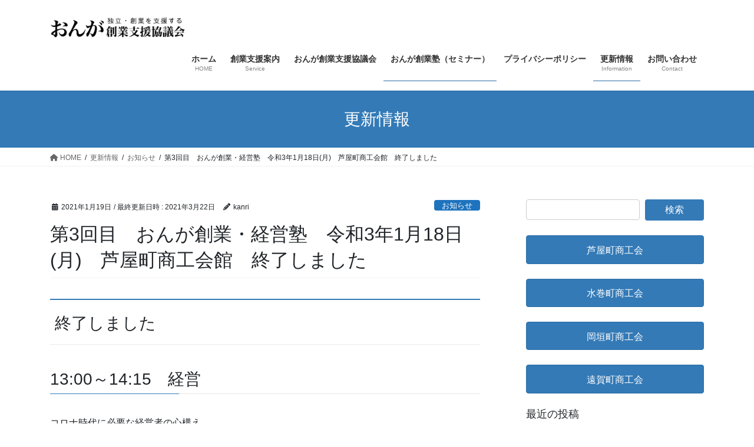

--- FILE ---
content_type: text/html; charset=UTF-8
request_url: https://onga-sougyou.net/r30118_seminor/
body_size: 13754
content:
<!DOCTYPE html>
<html lang="ja">
<head>
<meta charset="utf-8">
<meta http-equiv="X-UA-Compatible" content="IE=edge">
<meta name="viewport" content="width=device-width, initial-scale=1">
<!-- Google tag (gtag.js) --><script async src="https://www.googletagmanager.com/gtag/js?id=UA-176559265-1"></script><script>window.dataLayer = window.dataLayer || [];function gtag(){dataLayer.push(arguments);}gtag('js', new Date());gtag('config', 'UA-176559265-1');</script>
<!-- Google Tag Manager -->
<script>(function(w,d,s,l,i){w[l]=w[l]||[];w[l].push({'gtm.start':
new Date().getTime(),event:'gtm.js'});var f=d.getElementsByTagName(s)[0],
j=d.createElement(s),dl=l!='dataLayer'?'&l='+l:'';j.async=true;j.src=
'https://www.googletagmanager.com/gtm.js?id='+i+dl;f.parentNode.insertBefore(j,f);
})(window,document,'script','dataLayer','GTM-59VHQLR');</script>
<!-- End Google Tag Manager --><title>第3回目　おんが創業・経営塾　令和3年1月18日(月)　芦屋町商工会館　終了しました | おんが創業応援サイト</title>
<meta name='robots' content='max-image-preview:large' />
	<style>img:is([sizes="auto" i], [sizes^="auto," i]) { contain-intrinsic-size: 3000px 1500px }</style>
	<link rel="alternate" type="application/rss+xml" title="おんが創業応援サイト &raquo; フィード" href="https://onga-sougyou.net/feed/" />
<link rel="alternate" type="application/rss+xml" title="おんが創業応援サイト &raquo; コメントフィード" href="https://onga-sougyou.net/comments/feed/" />
<meta name="description" content="&nbsp;終了しました13:00～14:15　経営コロナ時代に必要な経営者の心構え令和元年の創業・経営塾の様子14:15～15:30　販路開拓コロナ禍のマーケティング戦略を考える15:30～16:45　財務経営としてこれだけは知っておきたい「数字」16:45～18:00　人材育成「雇われる」と「雇う」の違いを知る講師：中小企業診断士　齊藤 久美 氏 プロフィール株式会社 SAK" /><link rel='preload' id='vkExUnit_common_style-css-preload' href='https://onga-sougyou.net/wp-content/plugins/vk-all-in-one-expansion-unit/assets/css/vkExUnit_style.css?ver=9.113.0.1' as='style' onload="this.onload=null;this.rel='stylesheet'"/>
<link rel='stylesheet' id='vkExUnit_common_style-css' href='https://onga-sougyou.net/wp-content/plugins/vk-all-in-one-expansion-unit/assets/css/vkExUnit_style.css?ver=9.113.0.1' media='print' onload="this.media='all'; this.onload=null;">
<style id='vkExUnit_common_style-inline-css' type='text/css'>
.grecaptcha-badge{bottom: 85px !important;}
:root {--ver_page_top_button_url:url(https://onga-sougyou.net/wp-content/plugins/vk-all-in-one-expansion-unit/assets/images/to-top-btn-icon.svg);}@font-face {font-weight: normal;font-style: normal;font-family: "vk_sns";src: url("https://onga-sougyou.net/wp-content/plugins/vk-all-in-one-expansion-unit/inc/sns/icons/fonts/vk_sns.eot?-bq20cj");src: url("https://onga-sougyou.net/wp-content/plugins/vk-all-in-one-expansion-unit/inc/sns/icons/fonts/vk_sns.eot?#iefix-bq20cj") format("embedded-opentype"),url("https://onga-sougyou.net/wp-content/plugins/vk-all-in-one-expansion-unit/inc/sns/icons/fonts/vk_sns.woff?-bq20cj") format("woff"),url("https://onga-sougyou.net/wp-content/plugins/vk-all-in-one-expansion-unit/inc/sns/icons/fonts/vk_sns.ttf?-bq20cj") format("truetype"),url("https://onga-sougyou.net/wp-content/plugins/vk-all-in-one-expansion-unit/inc/sns/icons/fonts/vk_sns.svg?-bq20cj#vk_sns") format("svg");}
.veu_promotion-alert__content--text {border: 1px solid rgba(0,0,0,0.125);padding: 0.5em 1em;border-radius: var(--vk-size-radius);margin-bottom: var(--vk-margin-block-bottom);font-size: 0.875rem;}/* Alert Content部分に段落タグを入れた場合に最後の段落の余白を0にする */.veu_promotion-alert__content--text p:last-of-type{margin-bottom:0;margin-top: 0;}
</style>
<link rel='preload' id='wp-block-library-css-preload' href='https://onga-sougyou.net/wp-includes/css/dist/block-library/style.min.css?ver=6.7.4' as='style' onload="this.onload=null;this.rel='stylesheet'"/>
<link rel='stylesheet' id='wp-block-library-css' href='https://onga-sougyou.net/wp-includes/css/dist/block-library/style.min.css?ver=6.7.4' media='print' onload="this.media='all'; this.onload=null;">
<style id='wp-block-library-inline-css' type='text/css'>
/* VK Color Palettes */
</style>
<style id='pdfemb-pdf-embedder-viewer-style-inline-css' type='text/css'>
.wp-block-pdfemb-pdf-embedder-viewer{max-width:none}

</style>
<link rel='stylesheet' id='vk-swiper-style-css' href='https://onga-sougyou.net/wp-content/plugins/vk-blocks/vendor/vektor-inc/vk-swiper/src/assets/css/swiper-bundle.min.css?ver=11.0.2' type='text/css' media='all' />
<link rel='preload' id='vk-blocks-build-css-css-preload' href='https://onga-sougyou.net/wp-content/plugins/vk-blocks/build/block-build.css?ver=1.91.1.1' as='style' onload="this.onload=null;this.rel='stylesheet'"/>
<link rel='stylesheet' id='vk-blocks-build-css-css' href='https://onga-sougyou.net/wp-content/plugins/vk-blocks/build/block-build.css?ver=1.91.1.1' media='print' onload="this.media='all'; this.onload=null;">
<style id='vk-blocks-build-css-inline-css' type='text/css'>
:root {--vk_flow-arrow: url(https://onga-sougyou.net/wp-content/plugins/vk-blocks/inc/vk-blocks/images/arrow_bottom.svg);--vk_image-mask-circle: url(https://onga-sougyou.net/wp-content/plugins/vk-blocks/inc/vk-blocks/images/circle.svg);--vk_image-mask-wave01: url(https://onga-sougyou.net/wp-content/plugins/vk-blocks/inc/vk-blocks/images/wave01.svg);--vk_image-mask-wave02: url(https://onga-sougyou.net/wp-content/plugins/vk-blocks/inc/vk-blocks/images/wave02.svg);--vk_image-mask-wave03: url(https://onga-sougyou.net/wp-content/plugins/vk-blocks/inc/vk-blocks/images/wave03.svg);--vk_image-mask-wave04: url(https://onga-sougyou.net/wp-content/plugins/vk-blocks/inc/vk-blocks/images/wave04.svg);}

	:root {

		--vk-balloon-border-width:1px;

		--vk-balloon-speech-offset:-12px;
	}
	
</style>
<link rel='preload' id='vk-filter-search-style-css-preload' href='https://onga-sougyou.net/wp-content/plugins/vk-filter-search/inc/filter-search/package/build/style.css?ver=2.13.0.1' as='style' onload="this.onload=null;this.rel='stylesheet'"/>
<link rel='stylesheet' id='vk-filter-search-style-css' href='https://onga-sougyou.net/wp-content/plugins/vk-filter-search/inc/filter-search/package/build/style.css?ver=2.13.0.1' media='print' onload="this.media='all'; this.onload=null;">
<style id='classic-theme-styles-inline-css' type='text/css'>
/*! This file is auto-generated */
.wp-block-button__link{color:#fff;background-color:#32373c;border-radius:9999px;box-shadow:none;text-decoration:none;padding:calc(.667em + 2px) calc(1.333em + 2px);font-size:1.125em}.wp-block-file__button{background:#32373c;color:#fff;text-decoration:none}
</style>
<style id='global-styles-inline-css' type='text/css'>
:root{--wp--preset--aspect-ratio--square: 1;--wp--preset--aspect-ratio--4-3: 4/3;--wp--preset--aspect-ratio--3-4: 3/4;--wp--preset--aspect-ratio--3-2: 3/2;--wp--preset--aspect-ratio--2-3: 2/3;--wp--preset--aspect-ratio--16-9: 16/9;--wp--preset--aspect-ratio--9-16: 9/16;--wp--preset--color--black: #000000;--wp--preset--color--cyan-bluish-gray: #abb8c3;--wp--preset--color--white: #ffffff;--wp--preset--color--pale-pink: #f78da7;--wp--preset--color--vivid-red: #cf2e2e;--wp--preset--color--luminous-vivid-orange: #ff6900;--wp--preset--color--luminous-vivid-amber: #fcb900;--wp--preset--color--light-green-cyan: #7bdcb5;--wp--preset--color--vivid-green-cyan: #00d084;--wp--preset--color--pale-cyan-blue: #8ed1fc;--wp--preset--color--vivid-cyan-blue: #0693e3;--wp--preset--color--vivid-purple: #9b51e0;--wp--preset--gradient--vivid-cyan-blue-to-vivid-purple: linear-gradient(135deg,rgba(6,147,227,1) 0%,rgb(155,81,224) 100%);--wp--preset--gradient--light-green-cyan-to-vivid-green-cyan: linear-gradient(135deg,rgb(122,220,180) 0%,rgb(0,208,130) 100%);--wp--preset--gradient--luminous-vivid-amber-to-luminous-vivid-orange: linear-gradient(135deg,rgba(252,185,0,1) 0%,rgba(255,105,0,1) 100%);--wp--preset--gradient--luminous-vivid-orange-to-vivid-red: linear-gradient(135deg,rgba(255,105,0,1) 0%,rgb(207,46,46) 100%);--wp--preset--gradient--very-light-gray-to-cyan-bluish-gray: linear-gradient(135deg,rgb(238,238,238) 0%,rgb(169,184,195) 100%);--wp--preset--gradient--cool-to-warm-spectrum: linear-gradient(135deg,rgb(74,234,220) 0%,rgb(151,120,209) 20%,rgb(207,42,186) 40%,rgb(238,44,130) 60%,rgb(251,105,98) 80%,rgb(254,248,76) 100%);--wp--preset--gradient--blush-light-purple: linear-gradient(135deg,rgb(255,206,236) 0%,rgb(152,150,240) 100%);--wp--preset--gradient--blush-bordeaux: linear-gradient(135deg,rgb(254,205,165) 0%,rgb(254,45,45) 50%,rgb(107,0,62) 100%);--wp--preset--gradient--luminous-dusk: linear-gradient(135deg,rgb(255,203,112) 0%,rgb(199,81,192) 50%,rgb(65,88,208) 100%);--wp--preset--gradient--pale-ocean: linear-gradient(135deg,rgb(255,245,203) 0%,rgb(182,227,212) 50%,rgb(51,167,181) 100%);--wp--preset--gradient--electric-grass: linear-gradient(135deg,rgb(202,248,128) 0%,rgb(113,206,126) 100%);--wp--preset--gradient--midnight: linear-gradient(135deg,rgb(2,3,129) 0%,rgb(40,116,252) 100%);--wp--preset--font-size--small: 13px;--wp--preset--font-size--medium: 20px;--wp--preset--font-size--large: 36px;--wp--preset--font-size--x-large: 42px;--wp--preset--spacing--20: 0.44rem;--wp--preset--spacing--30: 0.67rem;--wp--preset--spacing--40: 1rem;--wp--preset--spacing--50: 1.5rem;--wp--preset--spacing--60: 2.25rem;--wp--preset--spacing--70: 3.38rem;--wp--preset--spacing--80: 5.06rem;--wp--preset--shadow--natural: 6px 6px 9px rgba(0, 0, 0, 0.2);--wp--preset--shadow--deep: 12px 12px 50px rgba(0, 0, 0, 0.4);--wp--preset--shadow--sharp: 6px 6px 0px rgba(0, 0, 0, 0.2);--wp--preset--shadow--outlined: 6px 6px 0px -3px rgba(255, 255, 255, 1), 6px 6px rgba(0, 0, 0, 1);--wp--preset--shadow--crisp: 6px 6px 0px rgba(0, 0, 0, 1);}:where(.is-layout-flex){gap: 0.5em;}:where(.is-layout-grid){gap: 0.5em;}body .is-layout-flex{display: flex;}.is-layout-flex{flex-wrap: wrap;align-items: center;}.is-layout-flex > :is(*, div){margin: 0;}body .is-layout-grid{display: grid;}.is-layout-grid > :is(*, div){margin: 0;}:where(.wp-block-columns.is-layout-flex){gap: 2em;}:where(.wp-block-columns.is-layout-grid){gap: 2em;}:where(.wp-block-post-template.is-layout-flex){gap: 1.25em;}:where(.wp-block-post-template.is-layout-grid){gap: 1.25em;}.has-black-color{color: var(--wp--preset--color--black) !important;}.has-cyan-bluish-gray-color{color: var(--wp--preset--color--cyan-bluish-gray) !important;}.has-white-color{color: var(--wp--preset--color--white) !important;}.has-pale-pink-color{color: var(--wp--preset--color--pale-pink) !important;}.has-vivid-red-color{color: var(--wp--preset--color--vivid-red) !important;}.has-luminous-vivid-orange-color{color: var(--wp--preset--color--luminous-vivid-orange) !important;}.has-luminous-vivid-amber-color{color: var(--wp--preset--color--luminous-vivid-amber) !important;}.has-light-green-cyan-color{color: var(--wp--preset--color--light-green-cyan) !important;}.has-vivid-green-cyan-color{color: var(--wp--preset--color--vivid-green-cyan) !important;}.has-pale-cyan-blue-color{color: var(--wp--preset--color--pale-cyan-blue) !important;}.has-vivid-cyan-blue-color{color: var(--wp--preset--color--vivid-cyan-blue) !important;}.has-vivid-purple-color{color: var(--wp--preset--color--vivid-purple) !important;}.has-black-background-color{background-color: var(--wp--preset--color--black) !important;}.has-cyan-bluish-gray-background-color{background-color: var(--wp--preset--color--cyan-bluish-gray) !important;}.has-white-background-color{background-color: var(--wp--preset--color--white) !important;}.has-pale-pink-background-color{background-color: var(--wp--preset--color--pale-pink) !important;}.has-vivid-red-background-color{background-color: var(--wp--preset--color--vivid-red) !important;}.has-luminous-vivid-orange-background-color{background-color: var(--wp--preset--color--luminous-vivid-orange) !important;}.has-luminous-vivid-amber-background-color{background-color: var(--wp--preset--color--luminous-vivid-amber) !important;}.has-light-green-cyan-background-color{background-color: var(--wp--preset--color--light-green-cyan) !important;}.has-vivid-green-cyan-background-color{background-color: var(--wp--preset--color--vivid-green-cyan) !important;}.has-pale-cyan-blue-background-color{background-color: var(--wp--preset--color--pale-cyan-blue) !important;}.has-vivid-cyan-blue-background-color{background-color: var(--wp--preset--color--vivid-cyan-blue) !important;}.has-vivid-purple-background-color{background-color: var(--wp--preset--color--vivid-purple) !important;}.has-black-border-color{border-color: var(--wp--preset--color--black) !important;}.has-cyan-bluish-gray-border-color{border-color: var(--wp--preset--color--cyan-bluish-gray) !important;}.has-white-border-color{border-color: var(--wp--preset--color--white) !important;}.has-pale-pink-border-color{border-color: var(--wp--preset--color--pale-pink) !important;}.has-vivid-red-border-color{border-color: var(--wp--preset--color--vivid-red) !important;}.has-luminous-vivid-orange-border-color{border-color: var(--wp--preset--color--luminous-vivid-orange) !important;}.has-luminous-vivid-amber-border-color{border-color: var(--wp--preset--color--luminous-vivid-amber) !important;}.has-light-green-cyan-border-color{border-color: var(--wp--preset--color--light-green-cyan) !important;}.has-vivid-green-cyan-border-color{border-color: var(--wp--preset--color--vivid-green-cyan) !important;}.has-pale-cyan-blue-border-color{border-color: var(--wp--preset--color--pale-cyan-blue) !important;}.has-vivid-cyan-blue-border-color{border-color: var(--wp--preset--color--vivid-cyan-blue) !important;}.has-vivid-purple-border-color{border-color: var(--wp--preset--color--vivid-purple) !important;}.has-vivid-cyan-blue-to-vivid-purple-gradient-background{background: var(--wp--preset--gradient--vivid-cyan-blue-to-vivid-purple) !important;}.has-light-green-cyan-to-vivid-green-cyan-gradient-background{background: var(--wp--preset--gradient--light-green-cyan-to-vivid-green-cyan) !important;}.has-luminous-vivid-amber-to-luminous-vivid-orange-gradient-background{background: var(--wp--preset--gradient--luminous-vivid-amber-to-luminous-vivid-orange) !important;}.has-luminous-vivid-orange-to-vivid-red-gradient-background{background: var(--wp--preset--gradient--luminous-vivid-orange-to-vivid-red) !important;}.has-very-light-gray-to-cyan-bluish-gray-gradient-background{background: var(--wp--preset--gradient--very-light-gray-to-cyan-bluish-gray) !important;}.has-cool-to-warm-spectrum-gradient-background{background: var(--wp--preset--gradient--cool-to-warm-spectrum) !important;}.has-blush-light-purple-gradient-background{background: var(--wp--preset--gradient--blush-light-purple) !important;}.has-blush-bordeaux-gradient-background{background: var(--wp--preset--gradient--blush-bordeaux) !important;}.has-luminous-dusk-gradient-background{background: var(--wp--preset--gradient--luminous-dusk) !important;}.has-pale-ocean-gradient-background{background: var(--wp--preset--gradient--pale-ocean) !important;}.has-electric-grass-gradient-background{background: var(--wp--preset--gradient--electric-grass) !important;}.has-midnight-gradient-background{background: var(--wp--preset--gradient--midnight) !important;}.has-small-font-size{font-size: var(--wp--preset--font-size--small) !important;}.has-medium-font-size{font-size: var(--wp--preset--font-size--medium) !important;}.has-large-font-size{font-size: var(--wp--preset--font-size--large) !important;}.has-x-large-font-size{font-size: var(--wp--preset--font-size--x-large) !important;}
:where(.wp-block-post-template.is-layout-flex){gap: 1.25em;}:where(.wp-block-post-template.is-layout-grid){gap: 1.25em;}
:where(.wp-block-columns.is-layout-flex){gap: 2em;}:where(.wp-block-columns.is-layout-grid){gap: 2em;}
:root :where(.wp-block-pullquote){font-size: 1.5em;line-height: 1.6;}
</style>
<link rel='preload' id='set_vk_post_autor_css-css-preload' href='https://onga-sougyou.net/wp-content/plugins/vk-post-author-display/assets/css/vk-post-author.css?ver=1.25.0' as='style' onload="this.onload=null;this.rel='stylesheet'"/>
<link rel='stylesheet' id='set_vk_post_autor_css-css' href='https://onga-sougyou.net/wp-content/plugins/vk-post-author-display/assets/css/vk-post-author.css?ver=1.25.0' media='print' onload="this.media='all'; this.onload=null;">
<link rel='stylesheet' id='bootstrap-4-style-css' href='https://onga-sougyou.net/wp-content/themes/lightning/_g2/library/bootstrap-4/css/bootstrap.min.css?ver=4.5.0' type='text/css' media='all' />
<link rel='stylesheet' id='lightning-common-style-css' href='https://onga-sougyou.net/wp-content/themes/lightning/_g2/assets/css/common.css?ver=15.33.1' type='text/css' media='all' />
<style id='lightning-common-style-inline-css' type='text/css'>
/* vk-mobile-nav */:root {--vk-mobile-nav-menu-btn-bg-src: url("https://onga-sougyou.net/wp-content/themes/lightning/_g2/inc/vk-mobile-nav/package/images/vk-menu-btn-black.svg");--vk-mobile-nav-menu-btn-close-bg-src: url("https://onga-sougyou.net/wp-content/themes/lightning/_g2/inc/vk-mobile-nav/package/images/vk-menu-close-black.svg");--vk-menu-acc-icon-open-black-bg-src: url("https://onga-sougyou.net/wp-content/themes/lightning/_g2/inc/vk-mobile-nav/package/images/vk-menu-acc-icon-open-black.svg");--vk-menu-acc-icon-open-white-bg-src: url("https://onga-sougyou.net/wp-content/themes/lightning/_g2/inc/vk-mobile-nav/package/images/vk-menu-acc-icon-open-white.svg");--vk-menu-acc-icon-close-black-bg-src: url("https://onga-sougyou.net/wp-content/themes/lightning/_g2/inc/vk-mobile-nav/package/images/vk-menu-close-black.svg");--vk-menu-acc-icon-close-white-bg-src: url("https://onga-sougyou.net/wp-content/themes/lightning/_g2/inc/vk-mobile-nav/package/images/vk-menu-close-white.svg");}
</style>
<link rel='stylesheet' id='lightning-design-style-css' href='https://onga-sougyou.net/wp-content/themes/lightning/_g2/design-skin/origin2/css/style.css?ver=15.33.1' type='text/css' media='all' />
<style id='lightning-design-style-inline-css' type='text/css'>
:root {--color-key:#337ab7;--wp--preset--color--vk-color-primary:#337ab7;--color-key-dark:#2e6da4;}
/* ltg common custom */:root {--vk-menu-acc-btn-border-color:#333;--vk-color-primary:#337ab7;--vk-color-primary-dark:#2e6da4;--vk-color-primary-vivid:#3886c9;--color-key:#337ab7;--wp--preset--color--vk-color-primary:#337ab7;--color-key-dark:#2e6da4;}.veu_color_txt_key { color:#2e6da4 ; }.veu_color_bg_key { background-color:#2e6da4 ; }.veu_color_border_key { border-color:#2e6da4 ; }.btn-default { border-color:#337ab7;color:#337ab7;}.btn-default:focus,.btn-default:hover { border-color:#337ab7;background-color: #337ab7; }.wp-block-search__button,.btn-primary { background-color:#337ab7;border-color:#2e6da4; }.wp-block-search__button:focus,.wp-block-search__button:hover,.btn-primary:not(:disabled):not(.disabled):active,.btn-primary:focus,.btn-primary:hover { background-color:#2e6da4;border-color:#337ab7; }.btn-outline-primary { color : #337ab7 ; border-color:#337ab7; }.btn-outline-primary:not(:disabled):not(.disabled):active,.btn-outline-primary:focus,.btn-outline-primary:hover { color : #fff; background-color:#337ab7;border-color:#2e6da4; }a { color:#337ab7; }/* sidebar child menu display */.localNav ul ul.children{ display:none; }.localNav ul li.current_page_ancestor ul.children,.localNav ul li.current_page_item ul.children,.localNav ul li.current-cat ul.children{ display:block; }/* ExUnit widget ( child page list widget and so on ) */.localNavi ul.children{ display:none; }.localNavi li.current_page_ancestor ul.children,.localNavi li.current_page_item ul.children,.localNavi li.current-cat ul.children{ display:block; }
.tagcloud a:before { font-family: "Font Awesome 5 Free";content: "\f02b";font-weight: bold; }
.media .media-body .media-heading a:hover { color:#337ab7; }@media (min-width: 768px){.gMenu > li:before,.gMenu > li.menu-item-has-children::after { border-bottom-color:#2e6da4 }.gMenu li li { background-color:#2e6da4 }.gMenu li li a:hover { background-color:#337ab7; }} /* @media (min-width: 768px) */.page-header { background-color:#337ab7; }h2,.mainSection-title { border-top-color:#337ab7; }h3:after,.subSection-title:after { border-bottom-color:#337ab7; }ul.page-numbers li span.page-numbers.current,.page-link dl .post-page-numbers.current { background-color:#337ab7; }.pager li > a { border-color:#337ab7;color:#337ab7;}.pager li > a:hover { background-color:#337ab7;color:#fff;}.siteFooter { border-top-color:#337ab7; }dt { border-left-color:#337ab7; }:root {--g_nav_main_acc_icon_open_url:url(https://onga-sougyou.net/wp-content/themes/lightning/_g2/inc/vk-mobile-nav/package/images/vk-menu-acc-icon-open-black.svg);--g_nav_main_acc_icon_close_url: url(https://onga-sougyou.net/wp-content/themes/lightning/_g2/inc/vk-mobile-nav/package/images/vk-menu-close-black.svg);--g_nav_sub_acc_icon_open_url: url(https://onga-sougyou.net/wp-content/themes/lightning/_g2/inc/vk-mobile-nav/package/images/vk-menu-acc-icon-open-white.svg);--g_nav_sub_acc_icon_close_url: url(https://onga-sougyou.net/wp-content/themes/lightning/_g2/inc/vk-mobile-nav/package/images/vk-menu-close-white.svg);}
</style>
<link rel='preload' id='veu-cta-css-preload' href='https://onga-sougyou.net/wp-content/plugins/vk-all-in-one-expansion-unit/inc/call-to-action/package/assets/css/style.css?ver=9.113.0.1' as='style' onload="this.onload=null;this.rel='stylesheet'"/>
<link rel='stylesheet' id='veu-cta-css' href='https://onga-sougyou.net/wp-content/plugins/vk-all-in-one-expansion-unit/inc/call-to-action/package/assets/css/style.css?ver=9.113.0.1' media='print' onload="this.media='all'; this.onload=null;">
<link rel='preload' id='vk-font-awesome-css-preload' href='https://onga-sougyou.net/wp-content/plugins/vk-post-author-display/vendor/vektor-inc/font-awesome-versions/src/versions/6/css/all.min.css?ver=6.4.2' as='style' onload="this.onload=null;this.rel='stylesheet'"/>
<link rel='stylesheet' id='vk-font-awesome-css' href='https://onga-sougyou.net/wp-content/plugins/vk-post-author-display/vendor/vektor-inc/font-awesome-versions/src/versions/6/css/all.min.css?ver=6.4.2' media='print' onload="this.media='all'; this.onload=null;">
<link rel='preload' id='lightning-theme-style-css-preload' href='https://onga-sougyou.net/wp-content/themes/lightning/style.css?ver=15.33.1' as='style' onload="this.onload=null;this.rel='stylesheet'"/>
<link rel='stylesheet' id='lightning-theme-style-css' href='https://onga-sougyou.net/wp-content/themes/lightning/style.css?ver=15.33.1' media='print' onload="this.media='all'; this.onload=null;">
<script type="text/javascript" src="https://onga-sougyou.net/wp-includes/js/jquery/jquery.min.js?ver=3.7.1" id="jquery-core-js"></script>
<script type="text/javascript" src="https://onga-sougyou.net/wp-includes/js/jquery/jquery-migrate.min.js?ver=3.4.1" id="jquery-migrate-js"></script>
<link rel="https://api.w.org/" href="https://onga-sougyou.net/wp-json/" /><link rel="alternate" title="JSON" type="application/json" href="https://onga-sougyou.net/wp-json/wp/v2/posts/1456" /><link rel="EditURI" type="application/rsd+xml" title="RSD" href="https://onga-sougyou.net/xmlrpc.php?rsd" />
<meta name="generator" content="WordPress 6.7.4" />
<link rel="canonical" href="https://onga-sougyou.net/r30118_seminor/" />
<link rel='shortlink' href='https://onga-sougyou.net/?p=1456' />
<link rel="alternate" title="oEmbed (JSON)" type="application/json+oembed" href="https://onga-sougyou.net/wp-json/oembed/1.0/embed?url=https%3A%2F%2Fonga-sougyou.net%2Fr30118_seminor%2F" />
<link rel="alternate" title="oEmbed (XML)" type="text/xml+oembed" href="https://onga-sougyou.net/wp-json/oembed/1.0/embed?url=https%3A%2F%2Fonga-sougyou.net%2Fr30118_seminor%2F&#038;format=xml" />
<!-- Global site tag (gtag.js) - Google Analytics -->
<script async src="https://www.googletagmanager.com/gtag/js?id=UA-176559265-1"></script>
<script>
  window.dataLayer = window.dataLayer || [];
  function gtag(){dataLayer.push(arguments);}
  gtag('js', new Date());

  gtag('config', 'UA-176559265-1');
</script>


<!-- Google Tag Manager -->
<script>(function(w,d,s,l,i){w[l]=w[l]||[];w[l].push({'gtm.start':
new Date().getTime(),event:'gtm.js'});var f=d.getElementsByTagName(s)[0],
j=d.createElement(s),dl=l!='dataLayer'?'&l='+l:'';j.async=true;j.src=
'https://www.googletagmanager.com/gtm.js?id='+i+dl;f.parentNode.insertBefore(j,f);
})(window,document,'script','dataLayer','GTM-59VHQLR');</script>
<!-- End Google Tag Manager --><style id="lightning-color-custom-for-plugins" type="text/css">/* ltg theme common */.color_key_bg,.color_key_bg_hover:hover{background-color: #337ab7;}.color_key_txt,.color_key_txt_hover:hover{color: #337ab7;}.color_key_border,.color_key_border_hover:hover{border-color: #337ab7;}.color_key_dark_bg,.color_key_dark_bg_hover:hover{background-color: #2e6da4;}.color_key_dark_txt,.color_key_dark_txt_hover:hover{color: #2e6da4;}.color_key_dark_border,.color_key_dark_border_hover:hover{border-color: #2e6da4;}</style><style type="text/css" id="custom-background-css">
body.custom-background { background-color: #ffffff; }
</style>
	<!-- [ VK All in One Expansion Unit OGP ] -->
<meta property="og:site_name" content="おんが創業応援サイト" />
<meta property="og:url" content="https://onga-sougyou.net/r30118_seminor/" />
<meta property="og:title" content="第3回目　おんが創業・経営塾　令和3年1月18日(月)　芦屋町商工会館　終了しました | おんが創業応援サイト" />
<meta property="og:description" content="&nbsp;終了しました13:00～14:15　経営コロナ時代に必要な経営者の心構え令和元年の創業・経営塾の様子14:15～15:30　販路開拓コロナ禍のマーケティング戦略を考える15:30～16:45　財務経営としてこれだけは知っておきたい「数字」16:45～18:00　人材育成「雇われる」と「雇う」の違いを知る講師：中小企業診断士　齊藤 久美 氏 プロフィール株式会社 SAK" />
<meta property="og:type" content="article" />
<meta property="og:image" content="https://onga-sougyou.net/wp-content/uploads/2021/03/3kaimebase560_315.-shuryo.jpg" />
<meta property="og:image:width" content="560" />
<meta property="og:image:height" content="315" />
<!-- [ / VK All in One Expansion Unit OGP ] -->
<!-- [ VK All in One Expansion Unit twitter card ] -->
<meta name="twitter:card" content="summary_large_image">
<meta name="twitter:description" content="&nbsp;終了しました13:00～14:15　経営コロナ時代に必要な経営者の心構え令和元年の創業・経営塾の様子14:15～15:30　販路開拓コロナ禍のマーケティング戦略を考える15:30～16:45　財務経営としてこれだけは知っておきたい「数字」16:45～18:00　人材育成「雇われる」と「雇う」の違いを知る講師：中小企業診断士　齊藤 久美 氏 プロフィール株式会社 SAK">
<meta name="twitter:title" content="第3回目　おんが創業・経営塾　令和3年1月18日(月)　芦屋町商工会館　終了しました | おんが創業応援サイト">
<meta name="twitter:url" content="https://onga-sougyou.net/r30118_seminor/">
	<meta name="twitter:image" content="https://onga-sougyou.net/wp-content/uploads/2021/03/3kaimebase560_315.-shuryo.jpg">
	<meta name="twitter:domain" content="onga-sougyou.net">
	<!-- [ / VK All in One Expansion Unit twitter card ] -->
	<link rel="icon" href="https://onga-sougyou.net/wp-content/uploads/2021/03/cropped-favicon.fw_-32x32.png" sizes="32x32" />
<link rel="icon" href="https://onga-sougyou.net/wp-content/uploads/2021/03/cropped-favicon.fw_-192x192.png" sizes="192x192" />
<link rel="apple-touch-icon" href="https://onga-sougyou.net/wp-content/uploads/2021/03/cropped-favicon.fw_-180x180.png" />
<meta name="msapplication-TileImage" content="https://onga-sougyou.net/wp-content/uploads/2021/03/cropped-favicon.fw_-270x270.png" />
		<style type="text/css" id="wp-custom-css">
			footer .copySection p:nth-child(2) {
    display:none !important;
    }		</style>
		<!-- [ VK All in One Expansion Unit Article Structure Data ] --><script type="application/ld+json">{"@context":"https://schema.org/","@type":"Article","headline":"第3回目　おんが創業・経営塾　令和3年1月18日(月)　芦屋町商工会館　終了しました","image":"https://onga-sougyou.net/wp-content/uploads/2021/03/3kaimebase560_315.-shuryo-320x180.jpg","datePublished":"2021-01-19T11:53:00+09:00","dateModified":"2021-03-22T16:51:10+09:00","author":{"@type":"organization","name":"kanri","url":"https://onga-sougyou.net/","sameAs":""}}</script><!-- [ / VK All in One Expansion Unit Article Structure Data ] -->
</head>
<body class="post-template-default single single-post postid-1456 single-format-standard custom-background vk-blocks fa_v6_css post-name-r30118_seminor category-%e3%81%8a%e7%9f%a5%e3%82%89%e3%81%9b post-type-post sidebar-fix sidebar-fix-priority-top bootstrap4 device-pc">
<a class="skip-link screen-reader-text" href="#main">コンテンツへスキップ</a>
<a class="skip-link screen-reader-text" href="#vk-mobile-nav">ナビゲーションに移動</a>
<!-- Google Tag Manager (noscript) -->
    <noscript><iframe src="https://www.googletagmanager.com/ns.html?id=GTM-59VHQLR" title="Google Tag Manager (noscript)" height="0" width="0" style="display:none;visibility:hidden"></iframe></noscript>
    <!-- End Google Tag Manager (noscript) --><!-- Google Tag Manager (noscript) -->
<noscript><iframe src="https://www.googletagmanager.com/ns.html?id=GTM-59VHQLR"
height="0" width="0" style="display:none;visibility:hidden"></iframe></noscript>
<!-- End Google Tag Manager (noscript) --><header class="siteHeader">
		<div class="container siteHeadContainer">
		<div class="navbar-header">
						<p class="navbar-brand siteHeader_logo">
			<a href="https://onga-sougyou.net/">
				<span><img src="http://onga-sougyou.net/wp-content/uploads/2021/03/ongalogo.fw_.png" alt="おんが創業応援サイト" /></span>
			</a>
			</p>
					</div>

					<div id="gMenu_outer" class="gMenu_outer">
				<nav class="menu-headernavigation-container"><ul id="menu-headernavigation" class="menu gMenu vk-menu-acc"><li id="menu-item-564" class="menu-item menu-item-type-post_type menu-item-object-page menu-item-home"><a href="https://onga-sougyou.net/"><strong class="gMenu_name">ホーム</strong><span class="gMenu_description">HOME</span></a></li>
<li id="menu-item-648" class="menu-item menu-item-type-post_type menu-item-object-page menu-item-has-children"><a href="https://onga-sougyou.net/service/"><strong class="gMenu_name">創業支援案内</strong><span class="gMenu_description">Service</span></a>
<ul class="sub-menu">
	<li id="menu-item-1495" class="menu-item menu-item-type-post_type menu-item-object-page"><a href="https://onga-sougyou.net/sougyoukiso/">創業の基礎知識</a></li>
	<li id="menu-item-1516" class="menu-item menu-item-type-post_type menu-item-object-page"><a href="https://onga-sougyou.net/founded_support/">創業支援のご案内</a></li>
	<li id="menu-item-1687" class="menu-item menu-item-type-post_type menu-item-object-page"><a href="https://onga-sougyou.net/sougyoujirei/">創業事例</a></li>
</ul>
</li>
<li id="menu-item-1663" class="menu-item menu-item-type-post_type menu-item-object-page menu-item-has-children"><a href="https://onga-sougyou.net/ongasougyoushienkyougikai/"><strong class="gMenu_name">おんが創業支援協議会</strong></a>
<ul class="sub-menu">
	<li id="menu-item-1442" class="menu-item menu-item-type-post_type menu-item-object-page"><a href="https://onga-sougyou.net/shientaisei/">おんが創業支援協議会について</a></li>
	<li id="menu-item-1496" class="menu-item menu-item-type-post_type menu-item-object-page"><a href="https://onga-sougyou.net/fellowlink/">おんが創業支援協議会サイトリンク</a></li>
</ul>
</li>
<li id="menu-item-1836" class="menu-item menu-item-type-custom menu-item-object-custom current-menu-parent menu-item-has-children"><a href="https://onga-sougyou.net/reiwa5_vol1seminor/"><strong class="gMenu_name">おんが創業塾（セミナー）</strong></a>
<ul class="sub-menu">
	<li id="menu-item-1467" class="menu-item menu-item-type-post_type menu-item-object-post"><a href="https://onga-sougyou.net/r21109_seminor/">第1回目　おんが創業・経営塾　令和2年11月9日(月)　水巻町商工会館　終了しました</a></li>
	<li id="menu-item-1466" class="menu-item menu-item-type-post_type menu-item-object-post"><a href="https://onga-sougyou.net/r21206_seminor/">第2回目　おんが創業・経営塾　令和2年12月6日(日)　岡垣町商工会館　終了しました</a></li>
	<li id="menu-item-1465" class="menu-item menu-item-type-post_type menu-item-object-post current-menu-item"><a href="https://onga-sougyou.net/r30118_seminor/">第3回目　おんが創業・経営塾　令和3年1月18日(月)　芦屋町商工会館　終了しました</a></li>
	<li id="menu-item-1464" class="menu-item menu-item-type-post_type menu-item-object-post"><a href="https://onga-sougyou.net/r30207_seminor/">第4回目　おんが創業・経営塾　令和3年2月7日(日)　遠賀町商工会館　終了しました</a></li>
	<li id="menu-item-1767" class="menu-item menu-item-type-post_type menu-item-object-page"><a href="https://onga-sougyou.net/onlineentry/">オンライン受講（令和3年8月1日～11月30日）終了しました</a></li>
	<li id="menu-item-1797" class="menu-item menu-item-type-post_type menu-item-object-page"><a href="https://onga-sougyou.net/reiwa3_seminor/">令和3年度 おんが創業・経営塾（セミナー）終了しました</a></li>
	<li id="menu-item-1892" class="menu-item menu-item-type-post_type menu-item-object-page"><a href="https://onga-sougyou.net/reiwa4_seminor/">令和４年度 おんが創業・経営塾（セミナー）終了しました</a></li>
	<li id="menu-item-1951" class="menu-item menu-item-type-post_type menu-item-object-page"><a href="https://onga-sougyou.net/reiwa5_vol1seminor/">令和5年度 おんが創業・経営塾（セミナー）終了しました</a></li>
	<li id="menu-item-1996" class="menu-item menu-item-type-post_type menu-item-object-page"><a href="https://onga-sougyou.net/reiwa5_vol3seminor/">令和5年度 新規創業支援セミナー(R6/2/10)終了しました</a></li>
	<li id="menu-item-2042" class="menu-item menu-item-type-post_type menu-item-object-page"><a href="https://onga-sougyou.net/reiwa6_vol1_2seminor/">令和6年度 おんが創業・経営塾（セミナー）終了しました</a></li>
	<li id="menu-item-2197" class="menu-item menu-item-type-post_type menu-item-object-page"><a href="https://onga-sougyou.net/reiwa7_vol1_2seminor/">令和7年度 おんが創業・経営塾（セミナー）終了しました</a></li>
</ul>
</li>
<li id="menu-item-1498" class="menu-item menu-item-type-post_type menu-item-object-page"><a href="https://onga-sougyou.net/privacy/"><strong class="gMenu_name">プライバシーポリシー</strong></a></li>
<li id="menu-item-658" class="menu-item menu-item-type-post_type menu-item-object-page current_page_parent current-menu-ancestor"><a href="https://onga-sougyou.net/information/"><strong class="gMenu_name">更新情報</strong><span class="gMenu_description">Information</span></a></li>
<li id="menu-item-846" class="menu-item menu-item-type-post_type menu-item-object-page"><a href="https://onga-sougyou.net/contact/"><strong class="gMenu_name">お問い合わせ</strong><span class="gMenu_description">Contact</span></a></li>
</ul></nav>			</div>
			</div>
	</header>

<div class="section page-header"><div class="container"><div class="row"><div class="col-md-12">
<div class="page-header_pageTitle">
更新情報</div>
</div></div></div></div><!-- [ /.page-header ] -->


<!-- [ .breadSection ] --><div class="section breadSection"><div class="container"><div class="row"><ol class="breadcrumb" itemscope itemtype="https://schema.org/BreadcrumbList"><li id="panHome" itemprop="itemListElement" itemscope itemtype="http://schema.org/ListItem"><a itemprop="item" href="https://onga-sougyou.net/"><span itemprop="name"><i class="fa-solid fa-house"></i> HOME</span></a><meta itemprop="position" content="1" /></li><li itemprop="itemListElement" itemscope itemtype="http://schema.org/ListItem"><a itemprop="item" href="https://onga-sougyou.net/information/"><span itemprop="name">更新情報</span></a><meta itemprop="position" content="2" /></li><li itemprop="itemListElement" itemscope itemtype="http://schema.org/ListItem"><a itemprop="item" href="https://onga-sougyou.net/category/%e3%81%8a%e7%9f%a5%e3%82%89%e3%81%9b/"><span itemprop="name">お知らせ</span></a><meta itemprop="position" content="3" /></li><li><span>第3回目　おんが創業・経営塾　令和3年1月18日(月)　芦屋町商工会館　終了しました</span><meta itemprop="position" content="4" /></li></ol></div></div></div><!-- [ /.breadSection ] -->

<div class="section siteContent">
<div class="container">
<div class="row">

	<div class="col mainSection mainSection-col-two baseSection vk_posts-mainSection" id="main" role="main">
				<article id="post-1456" class="entry entry-full post-1456 post type-post status-publish format-standard has-post-thumbnail hentry category-8">

	
	
		<header class="entry-header">
			<div class="entry-meta">


<span class="published entry-meta_items">2021年1月19日</span>

<span class="entry-meta_items entry-meta_updated">/ 最終更新日時 : <span class="updated">2021年3月22日</span></span>


	
	<span class="vcard author entry-meta_items entry-meta_items_author"><span class="fn">kanri</span></span>



<span class="entry-meta_items entry-meta_items_term"><a href="https://onga-sougyou.net/category/%e3%81%8a%e7%9f%a5%e3%82%89%e3%81%9b/" class="btn btn-xs btn-primary entry-meta_items_term_button" style="background-color:#1e73be;border:none;">お知らせ</a></span>
</div>
				<h1 class="entry-title">
											第3回目　おんが創業・経営塾　令和3年1月18日(月)　芦屋町商工会館　終了しました									</h1>
		</header>

	
	
	<div class="entry-body">
				
<h2 class="wp-block-heading">&nbsp;終了しました</h2>



<h3 class="wp-block-heading">13:00～14:15　経営</h3>



<p>コロナ時代に必要な経営者の心構え</p>



<div class="wp-block-image"><figure class="aligncenter"><a href="https://onga-sougyou.net/wp-content/uploads/2020/08/r120200202.jpg"><img decoding="async" src="https://onga-sougyou.net/wp-content/uploads/2020/08/r120200202.jpg" alt="令和元年の創業・経営塾の様子" class="wp-image-633"/></a><figcaption>令和元年の創業・経営塾の様子</figcaption></figure></div>



<h3 class="wp-block-heading">14:15～15:30　販路開拓</h3>



<p>コロナ禍のマーケティング戦略を考える</p>



<h3 class="wp-block-heading">15:30～16:45　財務</h3>



<p>経営としてこれだけは知っておきたい「数字」</p>



<h3 class="wp-block-heading">16:45～18:00　人材育成</h3>



<p>「雇われる」と「雇う」の違いを知る</p>



<div class="wp-block-image"><figure class="alignleft"><a href="https://onga-sougyou.net/wp-content/uploads/2020/08/saiyoushi.jpg"><img decoding="async" src="https://onga-sougyou.net/wp-content/uploads/2020/08/saiyoushi-150x150.jpg" alt="" class="wp-image-507"/></a></figure></div>



<p>講師：中小企業診断士　齊藤 久美 氏 プロフィール</p>



<p>株式会社 SAKU　代表取締役。　新規出店のマーケティング調査や計画づくり、オープンにかけての一連の支援を得意とし、九州各地の起業家の輩出をサポート。しなやかな発想と未来志向の提案力が持ち味。また、自身の小麦アレルギーをきっかけに、グルテンフリーの焼き菓子＆パン専門店「ポンキュッポン」の店舗経営も行う実践型コンサルタント。</p>



<h3 class="wp-block-heading">場所：芦屋町商工会館</h3>



<p>遠賀郡芦屋町中ノ浜9-52<br>TEL093-222-2111</p>



<div align="center"><iframe style="border: 0;" tabindex="0" src="https://www.google.com/maps/embed?pb=!1m18!1m12!1m3!1d3311.8564991654407!2d130.66423731541488!3d33.89334943353367!2m3!1f0!2f0!3f0!3m2!1i1024!2i768!4f13.1!3m3!1m2!1s0x3543cb7a980cd639%3A0x2eb470dfb0fc7bfc!2z6Iqm5bGL55S65ZWG5bel5Lya!5e0!3m2!1sja!2sjp!4v1597890086250!5m2!1sja!2sjp" width="100%" height="450" frameborder="0" allowfullscreen="allowfullscreen" aria-hidden="false"></iframe></div>
<div class="speech-wrap sb-id-12 sbs-stn sbp-r sbis-cb cf"></div>
			</div>

	
	
	
	
		<div class="entry-footer">

			<div class="entry-meta-dataList"><dl><dt>カテゴリー</dt><dd><a href="https://onga-sougyou.net/category/%e3%81%8a%e7%9f%a5%e3%82%89%e3%81%9b/">お知らせ</a></dd></dl></div>
		</div><!-- [ /.entry-footer ] -->
	
	
			
	
		
		
		
		
	
	
</article><!-- [ /#post-1456 ] -->


	<div class="vk_posts postNextPrev">

		<div id="post-1450" class="vk_post vk_post-postType-post card card-post card-horizontal card-sm vk_post-col-xs-12 vk_post-col-sm-12 vk_post-col-md-6 post-1450 post type-post status-publish format-standard has-post-thumbnail hentry category-8"><div class="card-horizontal-inner-row"><div class="vk_post-col-5 col-5 card-img-outer"><div class="vk_post_imgOuter" style="background-image:url(https://onga-sougyou.net/wp-content/uploads/2020/12/2kaimebase560_315_shuryou.jpg)"><a href="https://onga-sougyou.net/r21206_seminor/"><div class="card-img-overlay"><span class="vk_post_imgOuter_singleTermLabel" style="color:#fff;background-color:#1e73be">お知らせ</span></div><img src="https://onga-sougyou.net/wp-content/uploads/2020/12/2kaimebase560_315_shuryou-300x169.jpg" class="vk_post_imgOuter_img card-img card-img-use-bg wp-post-image" sizes="auto, (max-width: 300px) 100vw, 300px" /></a></div><!-- [ /.vk_post_imgOuter ] --></div><!-- /.col --><div class="vk_post-col-7 col-7"><div class="vk_post_body card-body"><p class="postNextPrev_label">前の記事</p><h5 class="vk_post_title card-title"><a href="https://onga-sougyou.net/r21206_seminor/">第2回目　おんが創業・経営塾　令和2年12月6日(日)　岡垣町商工会館　終了しました</a></h5><div class="vk_post_date card-date published">2020年12月6日</div></div><!-- [ /.card-body ] --></div><!-- /.col --></div><!-- [ /.row ] --></div><!-- [ /.card ] -->
		<div id="post-1460" class="vk_post vk_post-postType-post card card-post card-horizontal card-sm vk_post-col-xs-12 vk_post-col-sm-12 vk_post-col-md-6 card-horizontal-reverse postNextPrev_next post-1460 post type-post status-publish format-standard has-post-thumbnail hentry category-8"><div class="card-horizontal-inner-row"><div class="vk_post-col-5 col-5 card-img-outer"><div class="vk_post_imgOuter" style="background-image:url(https://onga-sougyou.net/wp-content/uploads/2021/03/4kaimebase560_315shuryou.fw_.png)"><a href="https://onga-sougyou.net/r30207_seminor/"><div class="card-img-overlay"><span class="vk_post_imgOuter_singleTermLabel" style="color:#fff;background-color:#1e73be">お知らせ</span></div><img src="https://onga-sougyou.net/wp-content/uploads/2021/03/4kaimebase560_315shuryou.fw_-300x169.png" class="vk_post_imgOuter_img card-img card-img-use-bg wp-post-image" sizes="auto, (max-width: 300px) 100vw, 300px" /></a></div><!-- [ /.vk_post_imgOuter ] --></div><!-- /.col --><div class="vk_post-col-7 col-7"><div class="vk_post_body card-body"><p class="postNextPrev_label">次の記事</p><h5 class="vk_post_title card-title"><a href="https://onga-sougyou.net/r30207_seminor/">第4回目　おんが創業・経営塾　令和3年2月7日(日)　遠賀町商工会館　終了しました</a></h5><div class="vk_post_date card-date published">2021年2月8日</div></div><!-- [ /.card-body ] --></div><!-- /.col --></div><!-- [ /.row ] --></div><!-- [ /.card ] -->
		</div>
					</div><!-- [ /.mainSection ] -->

			<div class="col subSection sideSection sideSection-col-two baseSection">
						<aside class="widget widget_search" id="search-5"><form role="search" method="get" id="searchform" class="searchform" action="https://onga-sougyou.net/">
				<div>
					<label class="screen-reader-text" for="s">検索:</label>
					<input type="text" value="" name="s" id="s" />
					<input type="submit" id="searchsubmit" value="検索" />
				</div>
			</form></aside><aside class="widget widget_vkexunit_button" id="vkexunit_button-23">		<div class="veu_button">
			<a class="btn btn-block btn-primary" href="https://ashiyashoko.com/">
			<span class="button_mainText">

			芦屋町商工会
			</span>
						</a>
		</div>
				</aside>		<aside class="widget widget_vkexunit_button" id="vkexunit_button-21">		<div class="veu_button">
			<a class="btn btn-block btn-primary" href="https://www.mizumaki-shokokai.com/">
			<span class="button_mainText">

			水巻町商工会
			</span>
						</a>
		</div>
				</aside>		<aside class="widget widget_vkexunit_button" id="vkexunit_button-24">		<div class="veu_button">
			<a class="btn btn-block btn-primary" href="http://okagaki-shokokai.com/">
			<span class="button_mainText">

			岡垣町商工会
			</span>
						</a>
		</div>
				</aside>		<aside class="widget widget_vkexunit_button" id="vkexunit_button-22">		<div class="veu_button">
			<a class="btn btn-block btn-primary" href="http://onga-shokokai.com/">
			<span class="button_mainText">

			遠賀町商工会
			</span>
						</a>
		</div>
				</aside>		<aside class="widget widget_vkexunit_post_list" id="vkexunit_post_list-17"><div class="veu_postList pt_1"><h1 class="widget-title subSection-title">最近の投稿</h1><ul class="postList"><li id="post-2216">

		<span class="published postList_date postList_meta_items">2025年12月15日</span><span class="postList_terms postList_meta_items"><a href="https://onga-sougyou.net/category/%e3%81%8a%e7%9f%a5%e3%82%89%e3%81%9b/" style="background-color:#1e73be;border:none;color:white;">お知らせ</a></span><span class="postList_title entry-title"><a href="https://onga-sougyou.net/%e4%bb%a4%e5%92%8c7%e5%b9%b4%e5%ba%a6%e3%81%8a%e3%82%93%e3%81%8c%e5%89%b5%e6%a5%ad%e3%83%bb%e7%b5%8c%e5%96%b6%e5%a1%be%e3%80%81%e3%82%bb%e3%83%9f%e3%83%8a%e3%83%bc%e3%81%ae%e7%ac%ac3%e5%9b%9e%e5%8f%97/">令和7年度おんが創業・経営塾、セミナーの第3回受付を開始しました。</a></span></li>
		<li id="post-2200">

		<span class="published postList_date postList_meta_items">2025年10月7日</span><span class="postList_terms postList_meta_items"><a href="https://onga-sougyou.net/category/%e3%81%8a%e7%9f%a5%e3%82%89%e3%81%9b/" style="background-color:#1e73be;border:none;color:white;">お知らせ</a></span><span class="postList_title entry-title"><a href="https://onga-sougyou.net/%e4%bb%a4%e5%92%8c7%e5%b9%b4%e5%ba%a6%e3%81%8a%e3%82%93%e3%81%8c%e5%89%b5%e6%a5%ad%e3%83%bb%e7%b5%8c%e5%96%b6%e5%a1%be%e7%ac%ac2%e5%9b%9e10%ef%bc%8f6%e7%b5%82%e4%ba%86%e3%81%97%e3%81%be%e3%81%97/">令和7年度おんが創業・経営塾(第2回10／6)終了しました</a></span></li>
		<li id="post-2133">

		<span class="published postList_date postList_meta_items">2025年4月21日</span><span class="postList_terms postList_meta_items"><a href="https://onga-sougyou.net/category/%e3%81%8a%e7%9f%a5%e3%82%89%e3%81%9b/" style="background-color:#1e73be;border:none;color:white;">お知らせ</a></span><span class="postList_title entry-title"><a href="https://onga-sougyou.net/%e4%bb%a4%e5%92%8c7%e5%b9%b4%e5%ba%a6%e3%81%8a%e3%82%93%e3%81%8c%e5%89%b5%e6%a5%ad%e3%83%bb%e7%b5%8c%e5%96%b6%e5%a1%be%e3%81%ae%e6%97%a5%e7%a8%8b%e3%81%8c%e6%b1%ba%e3%81%be%e3%82%8a%e3%81%be%e3%81%97/">令和7年度おんが創業・経営塾の日程が決まりました。</a></span></li>
		<li id="post-2101">

		<span class="published postList_date postList_meta_items">2025年1月18日</span><span class="postList_terms postList_meta_items"><a href="https://onga-sougyou.net/category/%e3%81%8a%e7%9f%a5%e3%82%89%e3%81%9b/" style="background-color:#1e73be;border:none;color:white;">お知らせ</a></span><span class="postList_title entry-title"><a href="https://onga-sougyou.net/%e4%bb%a4%e5%92%8c6%e5%b9%b4%e5%ba%a6%e7%ac%ac3%e5%9b%9e%e3%81%8a%e3%82%93%e3%81%8c%e5%89%b5%e6%a5%ad%e3%83%bb%e7%b5%8c%e5%96%b6%e5%a1%be%e3%81%ae%e7%94%b3%e8%be%bc%e3%82%92%e7%b7%a0%e3%82%81%e5%88%87/">令和6年度第3回おんが創業・経営塾の申込を締め切りました。</a></span></li>
		<li id="post-2097">

		<span class="published postList_date postList_meta_items">2024年11月25日</span><span class="postList_terms postList_meta_items"><a href="https://onga-sougyou.net/category/%e3%81%8a%e7%9f%a5%e3%82%89%e3%81%9b/" style="background-color:#1e73be;border:none;color:white;">お知らせ</a></span><span class="postList_title entry-title"><a href="https://onga-sougyou.net/20250126seminar/">令和6年第3回経営塾1月(2025.1)開催分申込を開始しました</a></span></li>
		<li id="post-2056">

		<span class="published postList_date postList_meta_items">2024年7月24日</span><span class="postList_terms postList_meta_items"><a href="https://onga-sougyou.net/category/%e3%81%8a%e7%9f%a5%e3%82%89%e3%81%9b/" style="background-color:#1e73be;border:none;color:white;">お知らせ</a></span><span class="postList_title entry-title"><a href="https://onga-sougyou.net/20240728seminar_close/">令和6年第1回経営塾7月開催分申込を終了しました</a></span></li>
		<li id="post-1966">

		<span class="published postList_date postList_meta_items">2023年7月3日</span><span class="postList_terms postList_meta_items"><a href="https://onga-sougyou.net/category/%e3%81%8a%e7%9f%a5%e3%82%89%e3%81%9b/" style="background-color:#1e73be;border:none;color:white;">お知らせ</a></span><span class="postList_title entry-title"><a href="https://onga-sougyou.net/reiwa5nen_1kai_shimekiri/">令和5年度 第1回経営塾7月開催分申込を終了しました</a></span></li>
		<li id="post-1955">

		<span class="published postList_date postList_meta_items">2023年6月7日</span><span class="postList_terms postList_meta_items"><a href="https://onga-sougyou.net/category/%e3%81%8a%e7%9f%a5%e3%82%89%e3%81%9b/" style="background-color:#1e73be;border:none;color:white;">お知らせ</a></span><span class="postList_title entry-title"><a href="https://onga-sougyou.net/reiwa5nendo_1kai_seminar/">令和5年度おんが創業・経営塾の申込受付開始しました！</a></span></li>
		<li id="post-1927">

		<span class="published postList_date postList_meta_items">2023年2月7日</span><span class="postList_terms postList_meta_items"><a href="https://onga-sougyou.net/category/%e3%81%8a%e7%9f%a5%e3%82%89%e3%81%9b/" style="background-color:#1e73be;border:none;color:white;">お知らせ</a></span><span class="postList_title entry-title"><a href="https://onga-sougyou.net/reiwa4nendo_3kai_seminar_shyuryou/">令和4年度第3回おんが創業・経営塾は終了しました。</a></span></li>
		<li id="post-1879">

		<span class="published postList_date postList_meta_items">2022年12月1日</span><span class="postList_terms postList_meta_items"><a href="https://onga-sougyou.net/category/%e3%81%8a%e7%9f%a5%e3%82%89%e3%81%9b/" style="background-color:#1e73be;border:none;color:white;">お知らせ</a></span><span class="postList_title entry-title"><a href="https://onga-sougyou.net/reiwa4nendo_3kai_seminar/">令和4年度第3回おんが創業・経営塾申込を受付開始しました。</a></span></li>
		</ul></div></aside>			<aside class="widget widget_wp_widget_vk_archive_list" id="wp_widget_vk_archive_list-6">			<div class="sideWidget widget_archive">
				<h1 class="widget-title subSection-title">アーカイブ</h1>									<ul class="localNavi">
							<li><a href='https://onga-sougyou.net/2025/12/'>2025年12月</a></li>
	<li><a href='https://onga-sougyou.net/2025/10/'>2025年10月</a></li>
	<li><a href='https://onga-sougyou.net/2025/04/'>2025年4月</a></li>
	<li><a href='https://onga-sougyou.net/2025/01/'>2025年1月</a></li>
	<li><a href='https://onga-sougyou.net/2024/11/'>2024年11月</a></li>
	<li><a href='https://onga-sougyou.net/2024/07/'>2024年7月</a></li>
	<li><a href='https://onga-sougyou.net/2023/07/'>2023年7月</a></li>
	<li><a href='https://onga-sougyou.net/2023/06/'>2023年6月</a></li>
	<li><a href='https://onga-sougyou.net/2023/02/'>2023年2月</a></li>
	<li><a href='https://onga-sougyou.net/2022/12/'>2022年12月</a></li>
	<li><a href='https://onga-sougyou.net/2022/06/'>2022年6月</a></li>
	<li><a href='https://onga-sougyou.net/2022/02/'>2022年2月</a></li>
	<li><a href='https://onga-sougyou.net/2021/11/'>2021年11月</a></li>
	<li><a href='https://onga-sougyou.net/2021/07/'>2021年7月</a></li>
	<li><a href='https://onga-sougyou.net/2021/03/'>2021年3月</a></li>
	<li><a href='https://onga-sougyou.net/2021/02/'>2021年2月</a></li>
	<li><a href='https://onga-sougyou.net/2021/01/'>2021年1月</a></li>
	<li><a href='https://onga-sougyou.net/2020/12/'>2020年12月</a></li>
	<li><a href='https://onga-sougyou.net/2020/11/'>2020年11月</a></li>
					</ul>
				
			</div>
			</aside>			<aside class="widget widget_wp_widget_vkexunit_profile" id="wp_widget_vkexunit_profile-3">
<div class="veu_profile">
<h1 class="widget-title subSection-title">おんが創業支援協議会</h1><div class="profile" >
		<div class="media_outer media_left" style=""><img class="profile_media" src="http://onga-sougyou.net/wp-content/uploads/2021/03/ongalogo.fw_.png" alt="ongalogo.fw" /></div><p class="profile_text">事務局<br />
【遠賀信用金庫　営業本部】<br />
　担当：中谷・村田</p>

</div>
<!-- / .site-profile -->
</div>
		</aside><aside class="widget widget_vkexunit_contact_section" id="vkexunit_contact_section-9"><section class="veu_contact veu_contentAddSection vk_contact veu_card"><div class="contact_frame veu_card_inner"><p class="contact_txt"><span class="contact_txt_catch">お気軽にお問い合わせください。</span><span class="contact_txt_tel veu_color_txt_key"><i class="contact_txt_tel_icon fas fa-phone-square"></i>093-281-1505</span><span class="contact_txt_time">受付時間 9:00-17:00 [ 土日祝除く ]</span></p><a href="http://onga-sougyou.net/contact/" class="btn btn-primary btn-lg contact_bt"><span class="contact_bt_txt"><i class="far fa-envelope"></i> お問い合わせ <i class="far fa-arrow-alt-circle-right"></i></span><span class="contact_bt_subTxt">お気軽にお問い合わせください</span></a></div></section></aside>					</div><!-- [ /.subSection ] -->
	

</div><!-- [ /.row ] -->
</div><!-- [ /.container ] -->
</div><!-- [ /.siteContent ] -->



<footer class="section siteFooter">
			<div class="footerMenu">
			<div class="container">
				<nav class="menu-footernavigation-container"><ul id="menu-footernavigation" class="menu nav"><li id="menu-item-568" class="menu-item menu-item-type-post_type menu-item-object-page menu-item-568"><a href="https://onga-sougyou.net/privacy/">プライバシーポリシー</a></li>
<li id="menu-item-654" class="menu-item menu-item-type-post_type menu-item-object-page menu-item-654"><a href="https://onga-sougyou.net/sitemap-page/">サイトマップ</a></li>
</ul></nav>			</div>
		</div>
					<div class="container sectionBox footerWidget">
			<div class="row">
				<div class="col-md-6"><aside class="widget widget_wp_widget_vkexunit_profile" id="wp_widget_vkexunit_profile-2">
<div class="veu_profile">
<div class="profile" >
		<div class="media_outer media_center" style=""><img class="profile_media" src="http://onga-sougyou.net/wp-content/uploads/2021/03/ongalogo.fw_.png" alt="ongalogo.fw" /></div><p class="profile_text">おんが創業支援協議会<br />
事務局　【遠賀信用金庫　営業本部】　担当：中谷・村田<br />
〒811-4292<br />
福岡県遠賀郡岡垣町東山田2丁目3-3<br />
TEL : 093-281-1505<br />
FAX : 093-281-1513</p>

			<ul class="sns_btns">
			<li class="mail_btn"><a href="/lightning-ja/contact/" target="_blank" style="border-color: #666666; background:none;"><i class="fa-solid fa-envelope icon" style="color:#666666;"></i></a></li></ul>

</div>
<!-- / .site-profile -->
</div>
		</aside></div><div class="col-md-6"><aside class="widget_text widget widget_custom_html" id="custom_html-3"><div class="textwidget custom-html-widget"><iframe src="https://www.google.com/maps/embed?pb=!1m18!1m12!1m3!1d3313.5547921372413!2d130.6317825155165!3d33.849590335828985!2m3!1f0!2f0!3f0!3m2!1i1024!2i768!4f13.1!3m3!1m2!1s0x354232cd387ee39f%3A0x732c3216c1fcedba!2z44CSODExLTQyMjAg56aP5bKh55yM6YGg6LOA6YOh5bKh5Z6j55S65p2x5bGx55Sw77yS5LiB55uu77yT4oiS77yT!5e0!3m2!1sja!2sjp!4v1615261244356!5m2!1sja!2sjp" width="600" height="450" style="border:0;" allowfullscreen="" loading="lazy"></iframe></div></aside></div>			</div>
		</div>
	
	
	<div class="container sectionBox copySection text-center">
			<p>Copyright &copy; おんが創業応援サイト All Rights Reserved.</p><p>Powered by <a href="https://wordpress.org/">WordPress</a> with <a href="https://wordpress.org/themes/lightning/" target="_blank" title="Free WordPress Theme Lightning">Lightning Theme</a> &amp; <a href="https://wordpress.org/plugins/vk-all-in-one-expansion-unit/" target="_blank">VK All in One Expansion Unit</a></p>	</div>
</footer>
<div id="vk-mobile-nav-menu-btn" class="vk-mobile-nav-menu-btn">MENU</div><div class="vk-mobile-nav vk-mobile-nav-drop-in" id="vk-mobile-nav"><aside class="widget vk-mobile-nav-widget widget_search" id="search-4"><form role="search" method="get" id="searchform" class="searchform" action="https://onga-sougyou.net/">
				<div>
					<label class="screen-reader-text" for="s">検索:</label>
					<input type="text" value="" name="s" id="s" />
					<input type="submit" id="searchsubmit" value="検索" />
				</div>
			</form></aside><nav class="vk-mobile-nav-menu-outer" role="navigation"><ul id="menu-headernavigation-1" class="vk-menu-acc menu"><li id="menu-item-564" class="menu-item menu-item-type-post_type menu-item-object-page menu-item-home menu-item-564"><a href="https://onga-sougyou.net/">ホーム</a></li>
<li id="menu-item-648" class="menu-item menu-item-type-post_type menu-item-object-page menu-item-has-children menu-item-648"><a href="https://onga-sougyou.net/service/">創業支援案内</a>
<ul class="sub-menu">
	<li id="menu-item-1495" class="menu-item menu-item-type-post_type menu-item-object-page menu-item-1495"><a href="https://onga-sougyou.net/sougyoukiso/">創業の基礎知識</a></li>
	<li id="menu-item-1516" class="menu-item menu-item-type-post_type menu-item-object-page menu-item-1516"><a href="https://onga-sougyou.net/founded_support/">創業支援のご案内</a></li>
	<li id="menu-item-1687" class="menu-item menu-item-type-post_type menu-item-object-page menu-item-1687"><a href="https://onga-sougyou.net/sougyoujirei/">創業事例</a></li>
</ul>
</li>
<li id="menu-item-1663" class="menu-item menu-item-type-post_type menu-item-object-page menu-item-has-children menu-item-1663"><a href="https://onga-sougyou.net/ongasougyoushienkyougikai/">おんが創業支援協議会</a>
<ul class="sub-menu">
	<li id="menu-item-1442" class="menu-item menu-item-type-post_type menu-item-object-page menu-item-1442"><a href="https://onga-sougyou.net/shientaisei/">おんが創業支援協議会について</a></li>
	<li id="menu-item-1496" class="menu-item menu-item-type-post_type menu-item-object-page menu-item-1496"><a href="https://onga-sougyou.net/fellowlink/">おんが創業支援協議会サイトリンク</a></li>
</ul>
</li>
<li id="menu-item-1836" class="menu-item menu-item-type-custom menu-item-object-custom current-menu-parent menu-item-has-children menu-item-1836"><a href="https://onga-sougyou.net/reiwa5_vol1seminor/">おんが創業塾（セミナー）</a>
<ul class="sub-menu">
	<li id="menu-item-1467" class="menu-item menu-item-type-post_type menu-item-object-post menu-item-1467"><a href="https://onga-sougyou.net/r21109_seminor/">第1回目　おんが創業・経営塾　令和2年11月9日(月)　水巻町商工会館　終了しました</a></li>
	<li id="menu-item-1466" class="menu-item menu-item-type-post_type menu-item-object-post menu-item-1466"><a href="https://onga-sougyou.net/r21206_seminor/">第2回目　おんが創業・経営塾　令和2年12月6日(日)　岡垣町商工会館　終了しました</a></li>
	<li id="menu-item-1465" class="menu-item menu-item-type-post_type menu-item-object-post current-menu-item menu-item-1465"><a href="https://onga-sougyou.net/r30118_seminor/" aria-current="page">第3回目　おんが創業・経営塾　令和3年1月18日(月)　芦屋町商工会館　終了しました</a></li>
	<li id="menu-item-1464" class="menu-item menu-item-type-post_type menu-item-object-post menu-item-1464"><a href="https://onga-sougyou.net/r30207_seminor/">第4回目　おんが創業・経営塾　令和3年2月7日(日)　遠賀町商工会館　終了しました</a></li>
	<li id="menu-item-1767" class="menu-item menu-item-type-post_type menu-item-object-page menu-item-1767"><a href="https://onga-sougyou.net/onlineentry/">オンライン受講（令和3年8月1日～11月30日）終了しました</a></li>
	<li id="menu-item-1797" class="menu-item menu-item-type-post_type menu-item-object-page menu-item-1797"><a href="https://onga-sougyou.net/reiwa3_seminor/">令和3年度 おんが創業・経営塾（セミナー）終了しました</a></li>
	<li id="menu-item-1892" class="menu-item menu-item-type-post_type menu-item-object-page menu-item-1892"><a href="https://onga-sougyou.net/reiwa4_seminor/">令和４年度 おんが創業・経営塾（セミナー）終了しました</a></li>
	<li id="menu-item-1951" class="menu-item menu-item-type-post_type menu-item-object-page menu-item-1951"><a href="https://onga-sougyou.net/reiwa5_vol1seminor/">令和5年度 おんが創業・経営塾（セミナー）終了しました</a></li>
	<li id="menu-item-1996" class="menu-item menu-item-type-post_type menu-item-object-page menu-item-1996"><a href="https://onga-sougyou.net/reiwa5_vol3seminor/">令和5年度 新規創業支援セミナー(R6/2/10)終了しました</a></li>
	<li id="menu-item-2042" class="menu-item menu-item-type-post_type menu-item-object-page menu-item-2042"><a href="https://onga-sougyou.net/reiwa6_vol1_2seminor/">令和6年度 おんが創業・経営塾（セミナー）終了しました</a></li>
	<li id="menu-item-2197" class="menu-item menu-item-type-post_type menu-item-object-page menu-item-2197"><a href="https://onga-sougyou.net/reiwa7_vol1_2seminor/">令和7年度 おんが創業・経営塾（セミナー）終了しました</a></li>
</ul>
</li>
<li id="menu-item-1498" class="menu-item menu-item-type-post_type menu-item-object-page menu-item-1498"><a href="https://onga-sougyou.net/privacy/">プライバシーポリシー</a></li>
<li id="menu-item-658" class="menu-item menu-item-type-post_type menu-item-object-page current_page_parent menu-item-658 current-menu-ancestor"><a href="https://onga-sougyou.net/information/">更新情報</a></li>
<li id="menu-item-846" class="menu-item menu-item-type-post_type menu-item-object-page menu-item-846"><a href="https://onga-sougyou.net/contact/">お問い合わせ</a></li>
</ul></nav><aside class="widget vk-mobile-nav-widget widget_vkexunit_contact_section" id="vkexunit_contact_section-5"><section class="veu_contact veu_contentAddSection vk_contact veu_card veu_contact-layout-horizontal"><div class="contact_frame veu_card_inner"><p class="contact_txt"><span class="contact_txt_catch">お気軽にお問い合わせください。</span><span class="contact_txt_tel veu_color_txt_key"><i class="contact_txt_tel_icon fas fa-phone-square"></i>093-281-1505</span><span class="contact_txt_time">受付時間 9:00-17:00 [ 土日祝除く ]</span></p><a href="http://onga-sougyou.net/contact/" class="btn btn-primary btn-lg contact_bt"><span class="contact_bt_txt"><i class="far fa-envelope"></i> お問い合わせ <i class="far fa-arrow-alt-circle-right"></i></span><span class="contact_bt_subTxt">お気軽にお問い合わせください</span></a></div></section></aside><aside class="widget vk-mobile-nav-widget widget_wp_widget_vkexunit_profile" id="wp_widget_vkexunit_profile-4">
<div class="veu_profile">
<h1 class="widget-title subSection-title">おんが創業支援協議会</h1><div class="profile" >
		<div class="media_outer media_left" style=""><img class="profile_media" src="http://onga-sougyou.net/wp-content/uploads/2021/03/ongalogo.fw_.png" alt="ongalogo.fw" /></div><p class="profile_text">事務局<br />
【遠賀信用金庫　業務推進部地域貢献課】<br />
　担当：中谷・信安</p>

</div>
<!-- / .site-profile -->
</div>
		</aside></div><a href="#top" id="page_top" class="page_top_btn">PAGE TOP</a><script type="text/javascript" id="vk-ltc-js-js-extra">
/* <![CDATA[ */
var vkLtc = {"ajaxurl":"https:\/\/onga-sougyou.net\/wp-admin\/admin-ajax.php"};
/* ]]> */
</script>
<script type="text/javascript" src="https://onga-sougyou.net/wp-content/plugins/vk-link-target-controller/js/script.min.js?ver=1.7.6.0" id="vk-ltc-js-js"></script>
<script type="text/javascript" id="vkExUnit_master-js-js-extra">
/* <![CDATA[ */
var vkExOpt = {"ajax_url":"https:\/\/onga-sougyou.net\/wp-admin\/admin-ajax.php","hatena_entry":"https:\/\/onga-sougyou.net\/wp-json\/vk_ex_unit\/v1\/hatena_entry\/","facebook_entry":"https:\/\/onga-sougyou.net\/wp-json\/vk_ex_unit\/v1\/facebook_entry\/","facebook_count_enable":"","entry_count":"1","entry_from_post":"","homeUrl":"https:\/\/onga-sougyou.net\/"};
/* ]]> */
</script>
<script type="text/javascript" src="https://onga-sougyou.net/wp-content/plugins/vk-all-in-one-expansion-unit/assets/js/all.min.js?ver=9.113.0.1" id="vkExUnit_master-js-js"></script>
<script type="text/javascript" src="https://onga-sougyou.net/wp-content/plugins/vk-blocks/vendor/vektor-inc/vk-swiper/src/assets/js/swiper-bundle.min.js?ver=11.0.2" id="vk-swiper-script-js"></script>
<script type="text/javascript" src="https://onga-sougyou.net/wp-content/plugins/vk-blocks/build/vk-slider.min.js?ver=1.91.1.1" id="vk-blocks-slider-js"></script>
<script type="text/javascript" src="https://onga-sougyou.net/wp-content/plugins/vk-filter-search/inc/filter-search/package/build/vk-filter-search-result.min.js?ver=2.13.0.1" id="vk-filter-search-result-js"></script>
<script type="text/javascript" src="https://onga-sougyou.net/wp-content/themes/lightning/_g2/library/bootstrap-4/js/bootstrap.min.js?ver=4.5.0" id="bootstrap-4-js-js"></script>
<script type="text/javascript" id="lightning-js-js-extra">
/* <![CDATA[ */
var lightningOpt = {"header_scrool":"1"};
/* ]]> */
</script>
<script type="text/javascript" src="https://onga-sougyou.net/wp-content/themes/lightning/_g2/assets/js/lightning.min.js?ver=15.33.1" id="lightning-js-js"></script>
<script type="text/javascript" src="https://onga-sougyou.net/wp-includes/js/clipboard.min.js?ver=2.0.11" id="clipboard-js"></script>
<script type="text/javascript" src="https://onga-sougyou.net/wp-content/plugins/vk-all-in-one-expansion-unit/inc/sns/assets/js/copy-button.js" id="copy-button-js"></script>
<script type="text/javascript" src="https://onga-sougyou.net/wp-content/plugins/vk-all-in-one-expansion-unit/inc/smooth-scroll/js/smooth-scroll.min.js?ver=9.113.0.1" id="smooth-scroll-js-js"></script>
</body>
</html>
